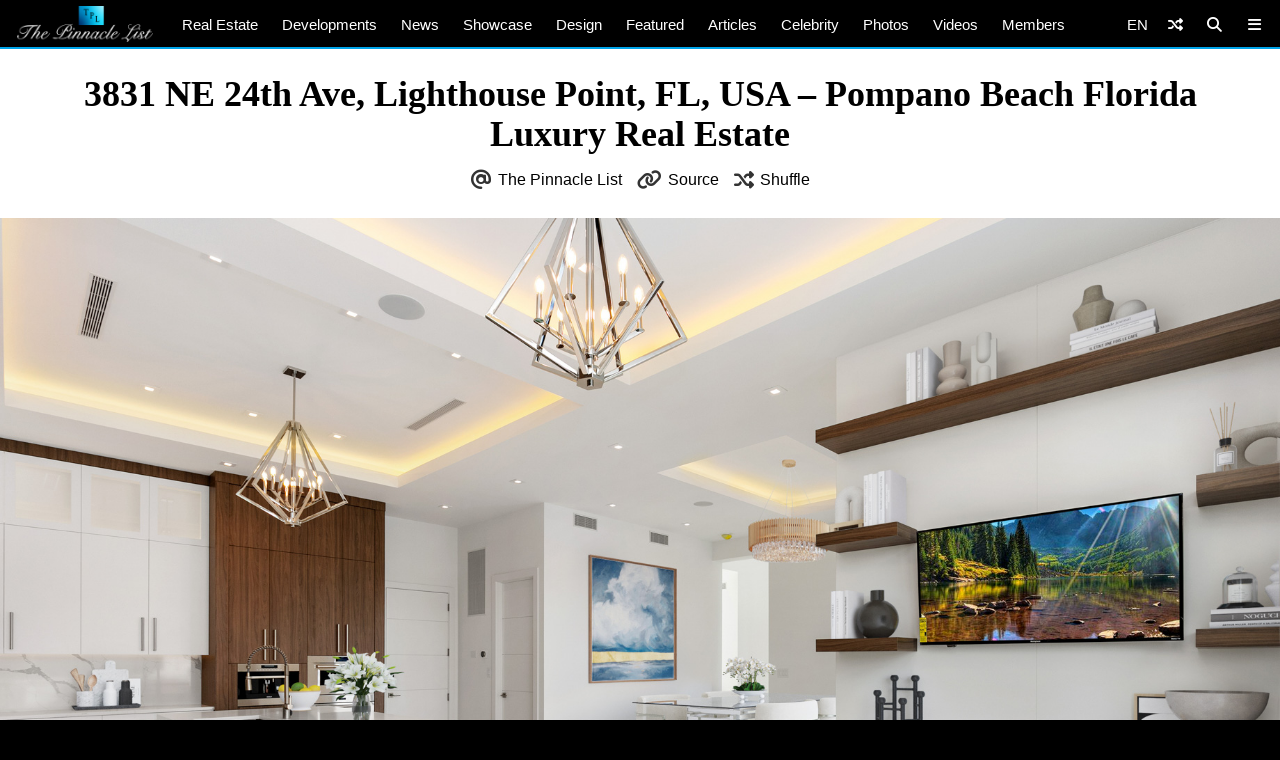

--- FILE ---
content_type: text/html; charset=utf-8
request_url: https://www.google.com/recaptcha/api2/aframe
body_size: 264
content:
<!DOCTYPE HTML><html><head><meta http-equiv="content-type" content="text/html; charset=UTF-8"></head><body><script nonce="4zN0-cYlsgX4oTwCz0BbsA">/** Anti-fraud and anti-abuse applications only. See google.com/recaptcha */ try{var clients={'sodar':'https://pagead2.googlesyndication.com/pagead/sodar?'};window.addEventListener("message",function(a){try{if(a.source===window.parent){var b=JSON.parse(a.data);var c=clients[b['id']];if(c){var d=document.createElement('img');d.src=c+b['params']+'&rc='+(localStorage.getItem("rc::a")?sessionStorage.getItem("rc::b"):"");window.document.body.appendChild(d);sessionStorage.setItem("rc::e",parseInt(sessionStorage.getItem("rc::e")||0)+1);localStorage.setItem("rc::h",'1769036908039');}}}catch(b){}});window.parent.postMessage("_grecaptcha_ready", "*");}catch(b){}</script></body></html>